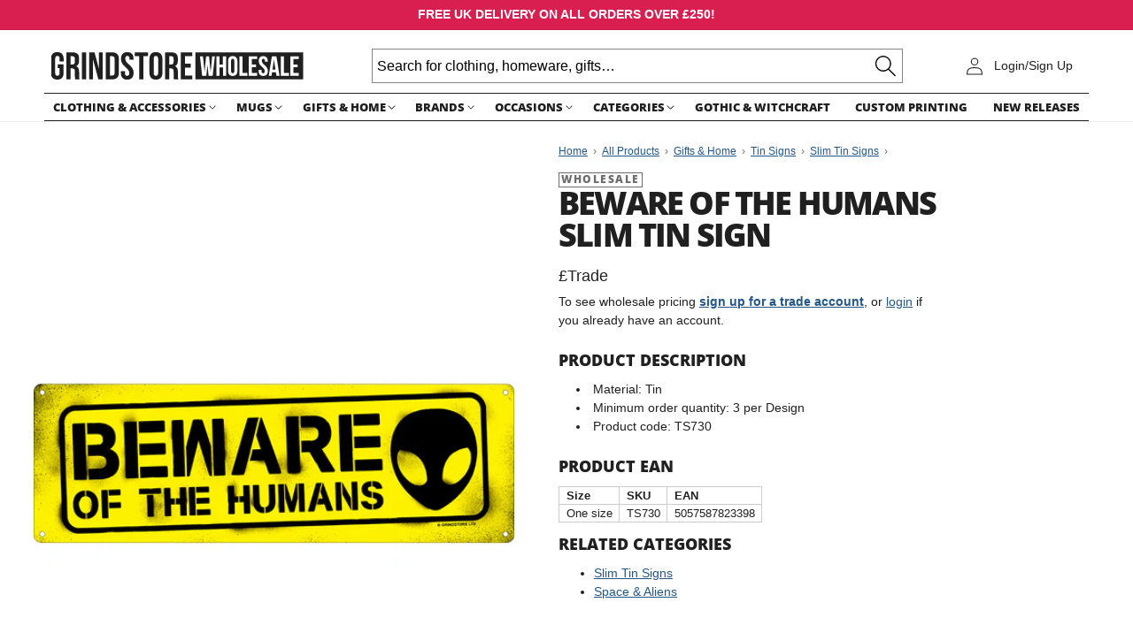

--- FILE ---
content_type: text/css
request_url: https://wholesale.grindstore.com/cdn/shop/t/14/assets/component-list-menu.css?v=59684105793719999321756491725
body_size: -327
content:
.list-menu--right{right:0}.list-menu--disclosure{position:absolute;min-width:100%;width:32rem;border:1px solid rgba(var(--color-foreground),.2)}@media screen and (min-width: 1050px){.list-menu--disclosure{width:40rem}}.list-menu--disclosure:focus{outline:none}.list-menu__item--active{text-decoration:underline;text-underline-offset:.3rem}.list-menu__item--active:hover{text-decoration-thickness:.2rem}.list-menu--disclosure.localization-selector{max-height:18rem;overflow:auto;width:10rem;padding:.5rem}.header__active-menu-item{background:#202020;color:#fff}.list-menu__item--view-all{font-weight:700!important}
/*# sourceMappingURL=/cdn/shop/t/14/assets/component-list-menu.css.map?v=59684105793719999321756491725 */
